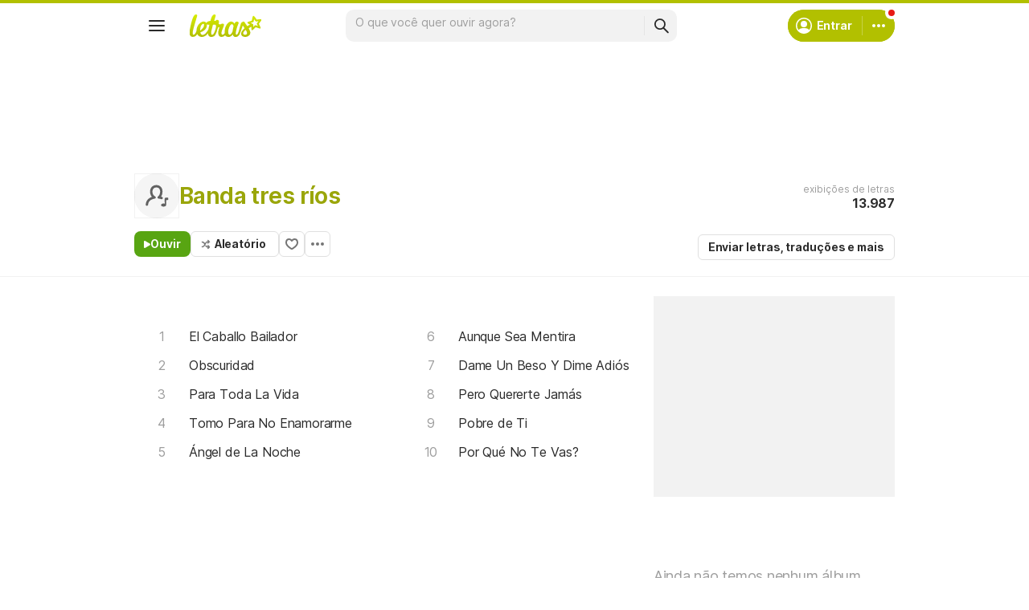

--- FILE ---
content_type: text/html; charset=utf-8
request_url: https://ssi.letras.mus.br/artist/35394/favorite.ssi?dns=banda-tres-rios
body_size: -25
content:
<a data-id="35394" data-name="artist" data-params="dns=banda-tres-rios" data-text="Adicionar aos favoritos" data-activetext="Adicionar aos favoritos" class="buttonFavorite" title="Adicionar aos favoritos" href="javascript:;">Adicionar aos favoritos</a>

--- FILE ---
content_type: text/html; charset=utf-8
request_url: https://www.google.com/recaptcha/api2/aframe
body_size: 148
content:
<!DOCTYPE HTML><html><head><meta http-equiv="content-type" content="text/html; charset=UTF-8"></head><body><script nonce="tT4SwiSrNRPU6XCOO2yI8Q">/** Anti-fraud and anti-abuse applications only. See google.com/recaptcha */ try{var clients={'sodar':'https://pagead2.googlesyndication.com/pagead/sodar?'};window.addEventListener("message",function(a){try{if(a.source===window.parent){var b=JSON.parse(a.data);var c=clients[b['id']];if(c){var d=document.createElement('img');d.src=c+b['params']+'&rc='+(localStorage.getItem("rc::a")?sessionStorage.getItem("rc::b"):"");window.document.body.appendChild(d);sessionStorage.setItem("rc::e",parseInt(sessionStorage.getItem("rc::e")||0)+1);localStorage.setItem("rc::h",'1768624099319');}}}catch(b){}});window.parent.postMessage("_grecaptcha_ready", "*");}catch(b){}</script></body></html>

--- FILE ---
content_type: text/plain; charset=UTF-8
request_url: https://at.teads.tv/fpc?analytics_tag_id=PUB_15558&tfpvi=&gdpr_consent=&gdpr_status=0&gdpr_reason=0&ccpa_consent=&sv=prebid-v1
body_size: 56
content:
ZDMzZTEyNDEtNWYzNy00NzM0LWEyMDctMGYzYjE3ZDI1MGY0Iy0yLTY=

--- FILE ---
content_type: application/javascript; charset=utf-8
request_url: https://fundingchoicesmessages.google.com/f/AGSKWxVZyjmXQB9beuDOPNm63nFqV2pJSyBmbzXEoR8ktrx6VL6Ynubkv81BPsorH2EcWLLlxLMjoNFYr7pbx68UZM5jholE30KOdch23iaiXQMMt873mSE1QHLJ_ou1eLollu-BplA1O0A1f4nv2_MXEv3trFFUcJu8GKon2QdGH-wcN4FHVN1uFMiKzeCz/_/ad/load./embed-ad-/admax./serve.ads./sites/ad_
body_size: -1292
content:
window['6326b7d8-167d-428e-889d-1fd22e1c9f9c'] = true;